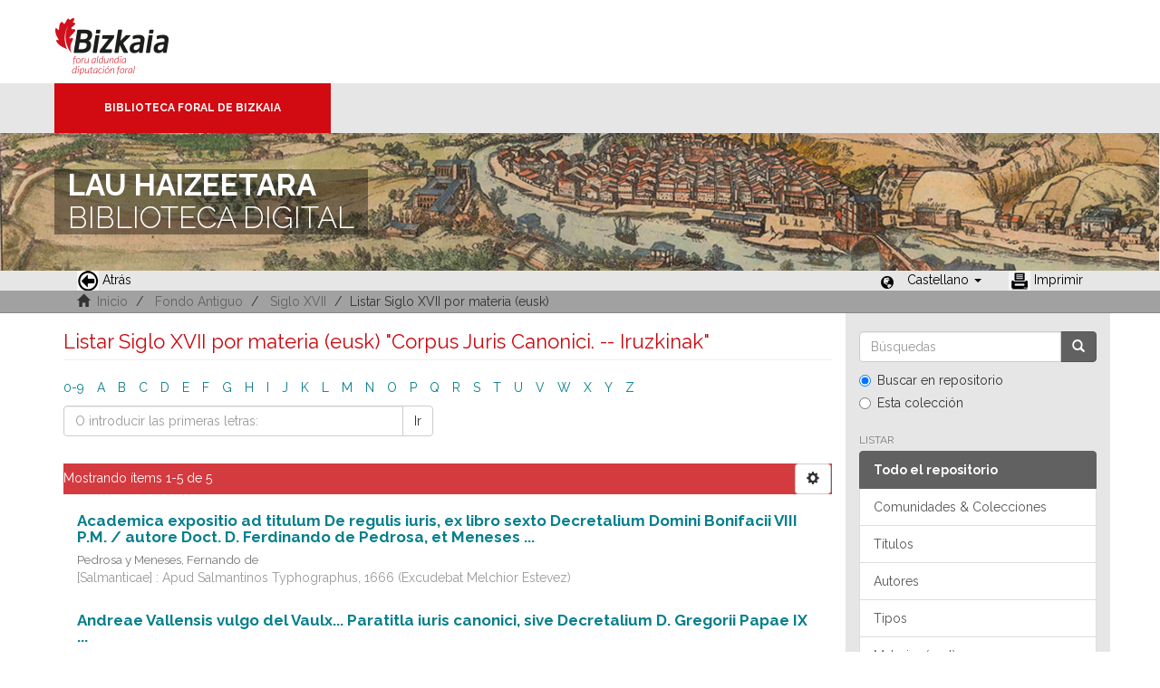

--- FILE ---
content_type: text/html;charset=utf-8
request_url: https://liburutegibiltegi.bizkaia.eus/handle/20.500.11938/123/browse?type=subjectbaq&value=Corpus+Juris+Canonici.+--+Iruzkinak
body_size: 34524
content:
<!DOCTYPE html>
            <!--[if lt IE 7]> <html class="no-js lt-ie9 lt-ie8 lt-ie7" lang="en"> <![endif]-->
            <!--[if IE 7]>    <html class="no-js lt-ie9 lt-ie8" lang="en"> <![endif]-->
            <!--[if IE 8]>    <html class="no-js lt-ie9" lang="en"> <![endif]-->
            <!--[if gt IE 8]><!--> <html class="no-js" lang="en"> <!--<![endif]-->
            <head><META http-equiv="Content-Type" content="text/html; charset=UTF-8">
<meta content="text/html; charset=UTF-8" http-equiv="Content-Type">
<meta content="IE=edge,chrome=1" http-equiv="X-UA-Compatible">
<meta content="width=device-width,initial-scale=1" name="viewport">
<link rel="stylesheet" href="https://fonts.googleapis.com/css?family=Raleway:300,400,700">
<link rel="shortcut icon" href="/themes/Mirage2/images/favicon.ico">
<link rel="apple-touch-icon" href="/themes/Mirage2/images/apple-touch-icon.png">
<meta name="Generator" content="DSpace 5.11_1.0.4">
<meta name="Author" content="Biblioteca Foral">
<meta name="Copyright" content="Biblioteca Foral">
<meta name="Publisher" content="Biblioteca Foral Bizkaia">
<meta name="Keywords" content="Kartografia digitala, Liburutegi digitala, Hemeroteka digitala, Ondare bibliografikoa, Grabatu digitalak, Inkunableak, Eskuizkribuak, Bizkaiko ondarea, Bizkaiko biltegia, Erakunde biltegiak, Liburutegi biltegiak, Ondare biltegiak, Bildumak digitalak, Cartograf&iacute;a digital, Biblioteca digital, Hemeroteca digital, Patrimonio bibliogr&aacute;fico, Grabados digitales, Incunables, Manuscritos, Patrimonio Bizkaia, Repositorio Bizkaia, Repositorios institucionales, Repositorios bibliotecas, Repositorios patrimoiniales, Colecciones digitales, Digital cartography, Digital library, Digital newspaper library, Bibliographic heritage, Digital engravings, Incunabula, Manuscripts, Bizkaia Heritage, Bizkaia Repository, Institutional repositories, Repositories libraries, Patrimonial repositories, Digital collections">
<meta name="Rights" content="Algunos derechos reservados">
<meta name="Description" content="Lau Haizeetara es un portal libre y gratuito de objetos digitales cuyo objetivo es recopilar, organizar, gestionar, difundir y preservar, en acceso abierto y a texto completo, la colecci&oacute;n bibliogr&aacute;fica digitalizada de la Biblioteca Foral, garantizando la preservaci&oacute;n de sus fondos en formato digital y aumentando la visibilidad y el impacto del patrimonio bibliogr&aacute;fico de Bizkaia para su mejor conocimiento, divulgaci&oacute;n y conservaci&oacute;n">
<link href="/themes/Mirage2/styles/main.css" rel="stylesheet">
<link type="application/opensearchdescription+xml" rel="search" href="http://liburutegibiltegi.bizkaia.eus:80/open-search/description.xml" title="DSpace">
<script>
                //Clear default text of emty text areas on focus
                function tFocus(element)
                {
                if (element.value == ''){element.value='';}
                }
                //Clear default text of emty text areas on submit
                function tSubmit(form)
                {
                var defaultedElements = document.getElementsByTagName("textarea");
                for (var i=0; i != defaultedElements.length; i++){
                if (defaultedElements[i].value == ''){
                defaultedElements[i].value='';}}
                }
                //Disable pressing 'enter' key to submit a form (otherwise pressing 'enter' causes a submission to start over)
                function disableEnterKey(e)
                {
                var key;

                if(window.event)
                key = window.event.keyCode;     //Internet Explorer
                else
                key = e.which;     //Firefox and Netscape

                if(key == 13)  //if "Enter" pressed, then disable!
                return false;
                else
                return true;
                }
            </script><!--[if lt IE 9]>
                <script src="/themes/Mirage2/vendor/html5shiv/dist/html5shiv.js"> </script>
                <script src="/themes/Mirage2/vendor/respond/dest/respond.min.js"> </script>
                <![endif]--><script src="/themes/Mirage2/vendor/modernizr/modernizr.js"> </script>
<title>Listar Siglo XVII por materia (eusk) "Corpus Juris Canonici. -- Iruzkinak"</title>
<style>
				@font-face {
					font-family: "Raleway-Light";
				    src: url("/static/fonts/Raleway-Light.ttf") format("ttf");
				    font-style: normal;
				    font-weight: 100;
				    text-rendering: optimizeLegibility;
				}
				@font-face {
					font-family: "Raleway-Thin";
				    src: url("/static/fonts/Raleway-Thin.woff2") format("woff2"); /* Modern Browsers */
			        font-weight: 400;
				    text-rendering: optimizeLegibility;
				}
				@font-face {
					font-family: "Raleway-Bold";
				    src: url("/static/fonts/Raleway-Bold.ttf") format("ttf");
			        font-weight: 700;
				    text-rendering: optimizeLegibility;
				}
			</style>
</head><body>
<header>
<div>
<div class="biblioteca_municipal">
<div class="site-title">
<a title="Ir a inicio" href="#">Bizkaia - <span lang="eu">Foru aldundia</span> &middot; Diputaci&oacute;n Foral de Bizkaia</a>
</div>
<div class="barra">
<a class="barra-brand" href="#">Biblioteca Foral de Bizkaia</a>
</div>
<div class="cabecera">
<div class="bg_h1">
<h1>
<span>LAU HAIZEETARA</span> BIBLIOTECA DIGITAL</h1>
</div>
</div>
</div>
</div>
<div role="navigation" class="navbar navbar-default navbar-static-top">
<div class="container">
<div class="navbar-header">
<button data-toggle="offcanvas" class="navbar-toggle" type="button"><span class="sr-only">Cambiar navegaci&oacute;n</span><span class="icon-bar"></span><span class="icon-bar"></span><span class="icon-bar"></span></button>
<ul class="nav navbar-nav pull-left ">
<li>
<a href="JavaScript:history.go(-1);"><span class="hidden-xs"><img src="/themes/Mirage2/images/back.jpg" style="margin-right:4px;">Atr&aacute;s</span></a>
</li>
</ul>
<div class="navbar-header pull-right visible-xs hidden-sm hidden-md hidden-lg">
<ul class="nav nav-pills pull-left ">
<li class="dropdown" id="ds-language-selection-xs">
<button data-toggle="dropdown" class="dropdown-toggle navbar-toggle navbar-link" role="button" href="#" id="language-dropdown-toggle-xs"><b aria-hidden="true" class="visible-xs glyphicon glyphicon-globe"></b></button>
<ul data-no-collapse="true" aria-labelledby="language-dropdown-toggle-xs" role="menu" class="dropdown-menu pull-right">
<li role="presentation" class="disabled">
<a href="http://liburutegibiltegi.bizkaia.eus:80/handle/20.500.11938/123/browse?type=subjectbaq&value=Corpus+Juris+Canonici.+--+Iruzkinak&locale-attribute=es">Castellano</a>
</li>
<li role="presentation">
<a href="http://liburutegibiltegi.bizkaia.eus:80/handle/20.500.11938/123/browse?type=subjectbaq&value=Corpus+Juris+Canonici.+--+Iruzkinak&locale-attribute=eu">Euskara</a>
</li>
<li role="presentation">
<a href="http://liburutegibiltegi.bizkaia.eus:80/handle/20.500.11938/123/browse?type=subjectbaq&value=Corpus+Juris+Canonici.+--+Iruzkinak&locale-attribute=en">English</a>
</li>
<li role="presentation">
<a href="http://liburutegibiltegi.bizkaia.eus:80/handle/20.500.11938/123/browse?type=subjectbaq&value=Corpus+Juris+Canonici.+--+Iruzkinak&locale-attribute=fr">Fran&ccedil;ais</a>
</li>
</ul>
</li>
</ul>
</div>
</div>
<div class="navbar-header pull-right hidden-xs">
<ul class="nav navbar-nav pull-left">
<li></li>
</ul>
<ul class="nav navbar-nav pull-left">
<span style="margin: 5px 0px 0px 20px; float: left;" class="glyphicon glyphicon-globe"></span>
<li class="dropdown" id="ds-language-selection">
<a data-toggle="dropdown" class="dropdown-toggle" role="button" href="#" id="language-dropdown-toggle"><span class="hidden-xs">Castellano&nbsp;<b class="caret"></b></span></a>
<ul data-no-collapse="true" aria-labelledby="language-dropdown-toggle" role="menu" class="dropdown-menu pull-right">
<li role="presentation" class="disabled">
<a href="http://liburutegibiltegi.bizkaia.eus:80/handle/20.500.11938/123/browse?type=subjectbaq&value=Corpus+Juris+Canonici.+--+Iruzkinak&locale-attribute=es">Castellano</a>
</li>
<li role="presentation">
<a href="http://liburutegibiltegi.bizkaia.eus:80/handle/20.500.11938/123/browse?type=subjectbaq&value=Corpus+Juris+Canonici.+--+Iruzkinak&locale-attribute=eu">Euskara</a>
</li>
<li role="presentation">
<a href="http://liburutegibiltegi.bizkaia.eus:80/handle/20.500.11938/123/browse?type=subjectbaq&value=Corpus+Juris+Canonici.+--+Iruzkinak&locale-attribute=en">English</a>
</li>
<li role="presentation">
<a href="http://liburutegibiltegi.bizkaia.eus:80/handle/20.500.11938/123/browse?type=subjectbaq&value=Corpus+Juris+Canonici.+--+Iruzkinak&locale-attribute=fr">Fran&ccedil;ais</a>
</li>
</ul>
</li>
</ul>
<ul class="nav navbar-nav pull-left ">
<li>
<a href="JavaScript:window.print();"><span class="hidden-xs"><img style="margin-right:4px;" src="/themes/Mirage2/images/imprimir.jpeg">Imprimir</span></a>
</li>
</ul>
<button type="button" class="navbar-toggle visible-sm" data-toggle="offcanvas"><span class="sr-only">Cambiar navegaci&oacute;n</span><span class="icon-bar"></span><span class="icon-bar"></span><span class="icon-bar"></span></button>
</div>
</div>
</div>
</header>
<div class="trail-wrapper hidden-print">
<div class="container">
<div class="row">
<div class="col-xs-12">
<div style="padding:2px 15px;" class="breadcrumb dropdown visible-xs">
<a data-toggle="dropdown" class="dropdown-toggle" role="button" href="#" id="trail-dropdown-toggle">Listar Siglo XVII por materia (eusk)&nbsp;<b class="caret"></b></a>
<ul aria-labelledby="trail-dropdown-toggle" role="menu" class="dropdown-menu">
<li role="presentation">
<a role="menuitem" href="/"><i aria-hidden="true" class="glyphicon glyphicon-home"></i>&nbsp;
                        Inicio</a>
</li>
<li role="presentation">
<a role="menuitem" href="/handle/20.500.11938/6">Fondo Antiguo</a>
</li>
<li role="presentation">
<a role="menuitem" href="/handle/20.500.11938/123">Siglo XVII</a>
</li>
<li role="presentation" class="disabled">
<a href="#" role="menuitem">Listar Siglo XVII por materia (eusk)</a>
</li>
</ul>
</div>
<ul style="padding:2px 15px;" class="breadcrumb hidden-xs">
<li>
<i aria-hidden="true" class="glyphicon glyphicon-home"></i>&nbsp;
            <a href="/">Inicio</a>
</li>
<li>
<a href="/handle/20.500.11938/6">Fondo Antiguo</a>
</li>
<li>
<a href="/handle/20.500.11938/123">Siglo XVII</a>
</li>
<li class="active">Listar Siglo XVII por materia (eusk)</li>
</ul>
</div>
</div>
</div>
</div>
<div class="hidden" id="no-js-warning-wrapper">
<div id="no-js-warning">
<div class="notice failure">JavaScript is disabled for your browser. Some features of this site may not work without it.</div>
</div>
</div>
<div class="container" id="main-container">
<div class="row row-offcanvas row-offcanvas-right">
<div class="horizontal-slider clearfix">
<div class="col-xs-12 col-sm-12 col-md-9 main-content">
<div>
<h2 class="ds-div-head page-header first-page-header">Listar Siglo XVII por materia (eusk) "Corpus Juris Canonici. -- Iruzkinak"</h2>
<div id="aspect_artifactbrowser_ConfigurableBrowse_div_browse-by-subjectbaq" class="ds-static-div primary">
<div class="ds-static-div browse-navigation-wrapper hidden-print">
<form id="aspect_artifactbrowser_ConfigurableBrowse_div_browse-navigation" class="ds-interactive-div secondary navigation" action="browse" method="post" onsubmit="javascript:tSubmit(this);">
<div class="ds-static-div row">
<div class="ds-static-div col-xs-4 col-sm-12">
<select class="ds-select-field form-control alphabet-select visible-xs alphabet-select visible-xs" name=""><option value="browse?rpp=20&amp;etal=-1&amp;sort_by=-1&amp;type=subjectbaq&amp;starts_with=0&amp;order=ASC">0-9</option><option value="browse?rpp=20&amp;etal=-1&amp;sort_by=-1&amp;type=subjectbaq&amp;starts_with=A&amp;order=ASC">A</option><option value="browse?rpp=20&amp;etal=-1&amp;sort_by=-1&amp;type=subjectbaq&amp;starts_with=B&amp;order=ASC">B</option><option value="browse?rpp=20&amp;etal=-1&amp;sort_by=-1&amp;type=subjectbaq&amp;starts_with=C&amp;order=ASC">C</option><option value="browse?rpp=20&amp;etal=-1&amp;sort_by=-1&amp;type=subjectbaq&amp;starts_with=D&amp;order=ASC">D</option><option value="browse?rpp=20&amp;etal=-1&amp;sort_by=-1&amp;type=subjectbaq&amp;starts_with=E&amp;order=ASC">E</option><option value="browse?rpp=20&amp;etal=-1&amp;sort_by=-1&amp;type=subjectbaq&amp;starts_with=F&amp;order=ASC">F</option><option value="browse?rpp=20&amp;etal=-1&amp;sort_by=-1&amp;type=subjectbaq&amp;starts_with=G&amp;order=ASC">G</option><option value="browse?rpp=20&amp;etal=-1&amp;sort_by=-1&amp;type=subjectbaq&amp;starts_with=H&amp;order=ASC">H</option><option value="browse?rpp=20&amp;etal=-1&amp;sort_by=-1&amp;type=subjectbaq&amp;starts_with=I&amp;order=ASC">I</option><option value="browse?rpp=20&amp;etal=-1&amp;sort_by=-1&amp;type=subjectbaq&amp;starts_with=J&amp;order=ASC">J</option><option value="browse?rpp=20&amp;etal=-1&amp;sort_by=-1&amp;type=subjectbaq&amp;starts_with=K&amp;order=ASC">K</option><option value="browse?rpp=20&amp;etal=-1&amp;sort_by=-1&amp;type=subjectbaq&amp;starts_with=L&amp;order=ASC">L</option><option value="browse?rpp=20&amp;etal=-1&amp;sort_by=-1&amp;type=subjectbaq&amp;starts_with=M&amp;order=ASC">M</option><option value="browse?rpp=20&amp;etal=-1&amp;sort_by=-1&amp;type=subjectbaq&amp;starts_with=N&amp;order=ASC">N</option><option value="browse?rpp=20&amp;etal=-1&amp;sort_by=-1&amp;type=subjectbaq&amp;starts_with=O&amp;order=ASC">O</option><option value="browse?rpp=20&amp;etal=-1&amp;sort_by=-1&amp;type=subjectbaq&amp;starts_with=P&amp;order=ASC">P</option><option value="browse?rpp=20&amp;etal=-1&amp;sort_by=-1&amp;type=subjectbaq&amp;starts_with=Q&amp;order=ASC">Q</option><option value="browse?rpp=20&amp;etal=-1&amp;sort_by=-1&amp;type=subjectbaq&amp;starts_with=R&amp;order=ASC">R</option><option value="browse?rpp=20&amp;etal=-1&amp;sort_by=-1&amp;type=subjectbaq&amp;starts_with=S&amp;order=ASC">S</option><option value="browse?rpp=20&amp;etal=-1&amp;sort_by=-1&amp;type=subjectbaq&amp;starts_with=T&amp;order=ASC">T</option><option value="browse?rpp=20&amp;etal=-1&amp;sort_by=-1&amp;type=subjectbaq&amp;starts_with=U&amp;order=ASC">U</option><option value="browse?rpp=20&amp;etal=-1&amp;sort_by=-1&amp;type=subjectbaq&amp;starts_with=V&amp;order=ASC">V</option><option value="browse?rpp=20&amp;etal=-1&amp;sort_by=-1&amp;type=subjectbaq&amp;starts_with=W&amp;order=ASC">W</option><option value="browse?rpp=20&amp;etal=-1&amp;sort_by=-1&amp;type=subjectbaq&amp;starts_with=X&amp;order=ASC">X</option><option value="browse?rpp=20&amp;etal=-1&amp;sort_by=-1&amp;type=subjectbaq&amp;starts_with=Y&amp;order=ASC">Y</option><option value="browse?rpp=20&amp;etal=-1&amp;sort_by=-1&amp;type=subjectbaq&amp;starts_with=Z&amp;order=ASC">Z</option></select>
<ul id="aspect_artifactbrowser_ConfigurableBrowse_list_jump-list" class="ds-simple-list alphabet list-inline hidden-xs">
<li class="ds-simple-list-item">
<a href="browse?rpp=20&etal=-1&sort_by=-1&type=subjectbaq&starts_with=0&order=ASC">0-9</a>
</li>
<li class="ds-simple-list-item">
<a href="browse?rpp=20&etal=-1&sort_by=-1&type=subjectbaq&starts_with=A&order=ASC">A</a>
</li>
<li class="ds-simple-list-item">
<a href="browse?rpp=20&etal=-1&sort_by=-1&type=subjectbaq&starts_with=B&order=ASC">B</a>
</li>
<li class="ds-simple-list-item">
<a href="browse?rpp=20&etal=-1&sort_by=-1&type=subjectbaq&starts_with=C&order=ASC">C</a>
</li>
<li class="ds-simple-list-item">
<a href="browse?rpp=20&etal=-1&sort_by=-1&type=subjectbaq&starts_with=D&order=ASC">D</a>
</li>
<li class="ds-simple-list-item">
<a href="browse?rpp=20&etal=-1&sort_by=-1&type=subjectbaq&starts_with=E&order=ASC">E</a>
</li>
<li class="ds-simple-list-item">
<a href="browse?rpp=20&etal=-1&sort_by=-1&type=subjectbaq&starts_with=F&order=ASC">F</a>
</li>
<li class="ds-simple-list-item">
<a href="browse?rpp=20&etal=-1&sort_by=-1&type=subjectbaq&starts_with=G&order=ASC">G</a>
</li>
<li class="ds-simple-list-item">
<a href="browse?rpp=20&etal=-1&sort_by=-1&type=subjectbaq&starts_with=H&order=ASC">H</a>
</li>
<li class="ds-simple-list-item">
<a href="browse?rpp=20&etal=-1&sort_by=-1&type=subjectbaq&starts_with=I&order=ASC">I</a>
</li>
<li class="ds-simple-list-item">
<a href="browse?rpp=20&etal=-1&sort_by=-1&type=subjectbaq&starts_with=J&order=ASC">J</a>
</li>
<li class="ds-simple-list-item">
<a href="browse?rpp=20&etal=-1&sort_by=-1&type=subjectbaq&starts_with=K&order=ASC">K</a>
</li>
<li class="ds-simple-list-item">
<a href="browse?rpp=20&etal=-1&sort_by=-1&type=subjectbaq&starts_with=L&order=ASC">L</a>
</li>
<li class="ds-simple-list-item">
<a href="browse?rpp=20&etal=-1&sort_by=-1&type=subjectbaq&starts_with=M&order=ASC">M</a>
</li>
<li class="ds-simple-list-item">
<a href="browse?rpp=20&etal=-1&sort_by=-1&type=subjectbaq&starts_with=N&order=ASC">N</a>
</li>
<li class="ds-simple-list-item">
<a href="browse?rpp=20&etal=-1&sort_by=-1&type=subjectbaq&starts_with=O&order=ASC">O</a>
</li>
<li class="ds-simple-list-item">
<a href="browse?rpp=20&etal=-1&sort_by=-1&type=subjectbaq&starts_with=P&order=ASC">P</a>
</li>
<li class="ds-simple-list-item">
<a href="browse?rpp=20&etal=-1&sort_by=-1&type=subjectbaq&starts_with=Q&order=ASC">Q</a>
</li>
<li class="ds-simple-list-item">
<a href="browse?rpp=20&etal=-1&sort_by=-1&type=subjectbaq&starts_with=R&order=ASC">R</a>
</li>
<li class="ds-simple-list-item">
<a href="browse?rpp=20&etal=-1&sort_by=-1&type=subjectbaq&starts_with=S&order=ASC">S</a>
</li>
<li class="ds-simple-list-item">
<a href="browse?rpp=20&etal=-1&sort_by=-1&type=subjectbaq&starts_with=T&order=ASC">T</a>
</li>
<li class="ds-simple-list-item">
<a href="browse?rpp=20&etal=-1&sort_by=-1&type=subjectbaq&starts_with=U&order=ASC">U</a>
</li>
<li class="ds-simple-list-item">
<a href="browse?rpp=20&etal=-1&sort_by=-1&type=subjectbaq&starts_with=V&order=ASC">V</a>
</li>
<li class="ds-simple-list-item">
<a href="browse?rpp=20&etal=-1&sort_by=-1&type=subjectbaq&starts_with=W&order=ASC">W</a>
</li>
<li class="ds-simple-list-item">
<a href="browse?rpp=20&etal=-1&sort_by=-1&type=subjectbaq&starts_with=X&order=ASC">X</a>
</li>
<li class="ds-simple-list-item">
<a href="browse?rpp=20&etal=-1&sort_by=-1&type=subjectbaq&starts_with=Y&order=ASC">Y</a>
</li>
<li class="ds-simple-list-item">
<a href="browse?rpp=20&etal=-1&sort_by=-1&type=subjectbaq&starts_with=Z&order=ASC">Z</a>
</li>
</ul>
</div>
<div class="ds-static-div col-xs-8 col-sm-12">
<p id="aspect_artifactbrowser_ConfigurableBrowse_p_hidden-fields" class="ds-paragraph hidden">
<input id="aspect_artifactbrowser_ConfigurableBrowse_field_rpp" class="ds-hidden-field form-control" name="rpp" type="hidden" value="20"><input id="aspect_artifactbrowser_ConfigurableBrowse_field_sort_by" class="ds-hidden-field form-control" name="sort_by" type="hidden" value="-1"><input id="aspect_artifactbrowser_ConfigurableBrowse_field_type" class="ds-hidden-field form-control" name="type" type="hidden" value="subjectbaq"><input id="aspect_artifactbrowser_ConfigurableBrowse_field_value" class="ds-hidden-field form-control" name="value" type="hidden" value="Corpus Juris Canonici. -- Iruzkinak"><input id="aspect_artifactbrowser_ConfigurableBrowse_field_etal" class="ds-hidden-field form-control" name="etal" type="hidden" value="-1"><input id="aspect_artifactbrowser_ConfigurableBrowse_field_order" class="ds-hidden-field form-control" name="order" type="hidden" value="ASC">
</p>
<div class="row">
<div class="col-xs-12 col-sm-6">
<p class="input-group">
<input id="aspect_artifactbrowser_ConfigurableBrowse_field_starts_with" class="ds-text-field form-control" placeholder="O introducir las primeras letras:" name="starts_with" type="text" value="" title="Listar &iacute;tems que empiezan con estas letras"><span class="input-group-btn"><button id="aspect_artifactbrowser_ConfigurableBrowse_field_submit" class="ds-button-field btn btn-default" name="submit" type="submit">Ir</button></span>
</p>
</div>
</div>
</div>
</div>
</form>
</div>
<form id="aspect_artifactbrowser_ConfigurableBrowse_div_browse-controls" class="ds-interactive-div browse controls hidden" action="browse" method="post" onsubmit="javascript:tSubmit(this);">
<p class="ds-paragraph">
<input id="aspect_artifactbrowser_ConfigurableBrowse_field_type" class="ds-hidden-field form-control" name="type" type="hidden" value="subjectbaq">
</p>
<p class="ds-paragraph">
<input id="aspect_artifactbrowser_ConfigurableBrowse_field_value" class="ds-hidden-field form-control" name="value" type="hidden" value="Corpus Juris Canonici. -- Iruzkinak">
</p>
<p class="ds-paragraph">Ordenar por:</p>
<p class="ds-paragraph">
<select id="aspect_artifactbrowser_ConfigurableBrowse_field_sort_by" class="ds-select-field form-control" name="sort_by"><option value="1">t&iacute;tulo</option><option value="2">autor</option><option value="3">tipo</option><option value="4">Materias (cast)</option><option value="5">Materias (eusk)</option><option value="6">fecha de publicaci&oacute;n</option></select>
</p>
<p class="ds-paragraph">Orden:</p>
<p class="ds-paragraph">
<select id="aspect_artifactbrowser_ConfigurableBrowse_field_order" class="ds-select-field form-control" name="order"><option value="ASC" selected>ascendente</option><option value="DESC">descendente</option></select>
</p>
<p class="ds-paragraph">Resultados:</p>
<p class="ds-paragraph">
<select id="aspect_artifactbrowser_ConfigurableBrowse_field_rpp" class="ds-select-field form-control" name="rpp"><option value="5">5</option><option value="10">10</option><option value="20" selected>20</option><option value="40">40</option><option value="60">60</option><option value="80">80</option><option value="100">100</option></select>
</p>
<p class="ds-paragraph">
<button id="aspect_artifactbrowser_ConfigurableBrowse_field_update" class="ds-button-field btn btn-default" name="update" type="submit">Modificar</button>
</p>
</form>
<div class="pagination-simple clearfix top">
<div class="row">
<div class="col-xs-10">
<p class="pagination-info">Mostrando &iacute;tems 1-5 de 5</p>
</div>
<div class="col-xs-2">
<div class="btn-group sort-options-menu pull-right">
<button data-toggle="dropdown" class="btn btn-default dropdown-toggle"><span aria-hidden="true" class="glyphicon glyphicon-cog"></span></button>
<ul role="menu" class="dropdown-menu pull-right">
<li class="dropdown-header"></li>
<li>
<a data-name="sort_by" data-returnvalue="1" href="#"><span aria-hidden="true" class="glyphicon glyphicon-ok btn-xs invisible"></span>t&iacute;tulo</a>
</li>
<li>
<a data-name="sort_by" data-returnvalue="2" href="#"><span aria-hidden="true" class="glyphicon glyphicon-ok btn-xs invisible"></span>autor</a>
</li>
<li>
<a data-name="sort_by" data-returnvalue="3" href="#"><span aria-hidden="true" class="glyphicon glyphicon-ok btn-xs invisible"></span>tipo</a>
</li>
<li>
<a data-name="sort_by" data-returnvalue="4" href="#"><span aria-hidden="true" class="glyphicon glyphicon-ok btn-xs invisible"></span>Materias (cast)</a>
</li>
<li>
<a data-name="sort_by" data-returnvalue="5" href="#"><span aria-hidden="true" class="glyphicon glyphicon-ok btn-xs invisible"></span>Materias (eusk)</a>
</li>
<li>
<a data-name="sort_by" data-returnvalue="6" href="#"><span aria-hidden="true" class="glyphicon glyphicon-ok btn-xs invisible"></span>fecha de publicaci&oacute;n</a>
</li>
<li class="divider"></li>
<li class="dropdown-header"></li>
<li>
<a data-name="order" data-returnvalue="ASC" href="#"><span aria-hidden="true" class="glyphicon glyphicon-ok btn-xs active"></span>ascendente</a>
</li>
<li>
<a data-name="order" data-returnvalue="DESC" href="#"><span aria-hidden="true" class="glyphicon glyphicon-ok btn-xs invisible"></span>descendente</a>
</li>
<li class="divider"></li>
<li class="dropdown-header"></li>
<li>
<a data-name="rpp" data-returnvalue="5" href="#"><span aria-hidden="true" class="glyphicon glyphicon-ok btn-xs invisible"></span>5</a>
</li>
<li>
<a data-name="rpp" data-returnvalue="10" href="#"><span aria-hidden="true" class="glyphicon glyphicon-ok btn-xs invisible"></span>10</a>
</li>
<li>
<a data-name="rpp" data-returnvalue="20" href="#"><span aria-hidden="true" class="glyphicon glyphicon-ok btn-xs active"></span>20</a>
</li>
<li>
<a data-name="rpp" data-returnvalue="40" href="#"><span aria-hidden="true" class="glyphicon glyphicon-ok btn-xs invisible"></span>40</a>
</li>
<li>
<a data-name="rpp" data-returnvalue="60" href="#"><span aria-hidden="true" class="glyphicon glyphicon-ok btn-xs invisible"></span>60</a>
</li>
<li>
<a data-name="rpp" data-returnvalue="80" href="#"><span aria-hidden="true" class="glyphicon glyphicon-ok btn-xs invisible"></span>80</a>
</li>
<li>
<a data-name="rpp" data-returnvalue="100" href="#"><span aria-hidden="true" class="glyphicon glyphicon-ok btn-xs invisible"></span>100</a>
</li>
</ul>
</div>
</div>
</div>
</div>
<ul class="ds-artifact-list list-unstyled"></ul>
<div id="aspect_artifactbrowser_ConfigurableBrowse_div_browse-by-subjectbaq-results" class="ds-static-div primary">
<ul class="ds-artifact-list list-unstyled">
<!-- External Metadata URL: cocoon://metadata/handle/20.500.11938/71729/mets.xml?sections=dmdSec,fileSec&fileGrpTypes=THUMBNAIL-->
<li class="ds-artifact-item odd">
<div style="padding-bottom: 18px;" class="col-sm-12 artifact-description">
<h4 class="artifact-title">
<a href="/handle/20.500.11938/71729">Academica expositio ad titulum De regulis iuris, ex libro sexto Decretalium Domini Bonifacii VIII P.M. / autore Doct. D. Ferdinando de Pedrosa, et Meneses ...</a><span class="Z3988" title="ctx_ver=Z39.88-2004&amp;rft_val_fmt=info%3Aofi%2Ffmt%3Akev%3Amtx%3Adc&amp;rft_id=.b1113981x&amp;rft_id=http%3A%2F%2Fhdl.handle.net%2F20.500.11938%2F71729&amp;rfr_id=info%3Asid%2Fdspace.org%3Arepository&amp;">
                    ﻿ 
                </span>
</h4>
<div class="artifact-info">
<span class="author h4"><small><span>Pedrosa y Meneses, Fernando de</span></small></span> <span class="publisher">
<br>[Salmanticae] : Apud Salmantinos Typhographus, 1666 (Excudebat Melchior Estevez)</span>
</div>
</div>
</li>
<!-- External Metadata URL: cocoon://metadata/handle/20.500.11938/70279/mets.xml?sections=dmdSec,fileSec&fileGrpTypes=THUMBNAIL-->
<li class="ds-artifact-item even">
<div style="padding-bottom: 18px;" class="col-sm-12 artifact-description">
<h4 class="artifact-title">
<a href="/handle/20.500.11938/70279">Andreae Vallensis vulgo del Vaulx... Paratitla iuris canonici, sive Decretalium D. Gregorii Papae IX ...</a><span class="Z3988" title="ctx_ver=Z39.88-2004&amp;rft_val_fmt=info%3Aofi%2Ffmt%3Akev%3Amtx%3Adc&amp;rft_id=.b1105301x&amp;rft_id=http%3A%2F%2Fhdl.handle.net%2F20.500.11938%2F70279&amp;rfr_id=info%3Asid%2Fdspace.org%3Arepository&amp;">
                    ﻿ 
                </span>
</h4>
<div class="artifact-info">
<span class="author h4"><small><span>Delvaulx, Andr&eacute;</span></small></span> <span class="publisher">
<br>Lugduni : Ex Officina Anissoniana, 1673</span>
</div>
</div>
</li>
<!-- External Metadata URL: cocoon://metadata/handle/20.500.11938/70393/mets.xml?sections=dmdSec,fileSec&fileGrpTypes=THUMBNAIL-->
<li class="ds-artifact-item odd">
<div style="padding-bottom: 18px;" class="col-sm-12 artifact-description">
<h4 class="artifact-title">
<a href="/handle/20.500.11938/70393">Catena iurium vtriusque iuris prudentiae siue in librum III Decretalium Greg. IX integri, et absoluti commentarii per singula eiusdem capita ... : tomus secundus / auctore ... Antonio Gra&ntilde;a y Nieto ... ; cum duplici indice</a><span class="Z3988" title="ctx_ver=Z39.88-2004&amp;rft_val_fmt=info%3Aofi%2Ffmt%3Akev%3Amtx%3Adc&amp;rft_id=.b11062204&amp;rft_id=http%3A%2F%2Fhdl.handle.net%2F20.500.11938%2F70393&amp;rfr_id=info%3Asid%2Fdspace.org%3Arepository&amp;">
                    ﻿ 
                </span>
</h4>
<div class="artifact-info">
<span class="author h4"><small><span>Gra&ntilde;a y Nieto, Antonio</span></small></span> <span class="publisher">
<br>Salmanticae : Apud Didacum &agrave; Cossio ..., 1648</span>
</div>
</div>
</li>
<!-- External Metadata URL: cocoon://metadata/handle/20.500.11938/70991/mets.xml?sections=dmdSec,fileSec&fileGrpTypes=THUMBNAIL-->
<li class="ds-artifact-item even">
<div style="padding-bottom: 18px;" class="col-sm-12 artifact-description">
<h4 class="artifact-title">
<a href="/handle/20.500.11938/70991">Decretales D. Gregorij Papae IX / suae integritati vna cum glossis restitutae ...</a><span class="Z3988" title="ctx_ver=Z39.88-2004&amp;rft_val_fmt=info%3Aofi%2Ffmt%3Akev%3Amtx%3Adc&amp;rft_id=.b1108859x&amp;rft_id=http%3A%2F%2Fhdl.handle.net%2F20.500.11938%2F70991&amp;rfr_id=info%3Asid%2Fdspace.org%3Arepository&amp;">
                    ﻿ 
                </span>
</h4>
<div class="artifact-info">
<span class="publisher">Lugduni : Sumptibus Petri Rousselet, 1613</span>
</div>
</div>
</li>
<!-- External Metadata URL: cocoon://metadata/handle/20.500.11938/71819/mets.xml?sections=dmdSec,fileSec&fileGrpTypes=THUMBNAIL-->
<li class="ds-artifact-item odd">
<div style="padding-bottom: 18px;" class="col-sm-12 artifact-description">
<h4 class="artifact-title">
<a href="/handle/20.500.11938/71819">Decretum Gratiani emendatum et notationibus illustratum ... Gregorii XIII Pont. Max. iussu editum / ad exemplar romanum diligenter recognitum</a><span class="Z3988" title="ctx_ver=Z39.88-2004&amp;rft_val_fmt=info%3Aofi%2Ffmt%3Akev%3Amtx%3Adc&amp;rft_id=.b11145171&amp;rft_id=http%3A%2F%2Fhdl.handle.net%2F20.500.11938%2F71819&amp;rfr_id=info%3Asid%2Fdspace.org%3Arepository&amp;">
                    ﻿ 
                </span>
</h4>
<div class="artifact-info">
<span class="publisher">Lugduni : Sumptibus Petri Landry, 1613</span>
</div>
</div>
</li>
</ul>
</div>
<div class="pagination-simple clearfix bottom"></div>
<ul class="ds-artifact-list list-unstyled"></ul>
</div>
</div>
<div class="visible-xs visible-sm">
<footer style="margin-top: 10px; margin-left: -15px; margin-right: -15px;       background: transparent url(/themes/Mirage2/images/fondoPie.gif) repeat-x left top;       border-top: 1px solid #999;position: relative">
<div style="line-height:20px;">&nbsp;</div>
<p> &copy;<span lang="eu">Bizkaiko Foru Aldundia</span><span>-</span><span lang="es">Diputaci&oacute;n Foral de Bizkaia</span>
</p>
<a class="hidden" href="/htmlmap">&nbsp;</a>
<p>&nbsp;</p>
</footer>
</div>
</div>
<div role="navigation" id="sidebar" class="col-xs-6 col-sm-3 sidebar-offcanvas">
<div class="word-break hidden-print" id="ds-options">
<div class="ds-option-set" id="ds-search-option">
<form method="post" class="" id="ds-search-form" action="/discover">
<fieldset>
<div class="input-group">
<input placeholder="B&uacute;squedas" type="text" class="ds-text-field form-control" name="query"><span class="input-group-btn"><button title="Ir" class="ds-button-field btn btn-primary"><span aria-hidden="true" class="glyphicon glyphicon-search"></span></button></span>
</div>
<div class="radio">
<label><input checked value="" name="scope" type="radio" id="ds-search-form-scope-all">Buscar en repositorio</label>
</div>
<div class="radio">
<label><input name="scope" type="radio" id="ds-search-form-scope-container" value="20.500.11938/123">Esta colecci&oacute;n</label>
</div>
</fieldset>
</form>
</div>
<h2 class="ds-option-set-head  h6">Listar</h2>
<div id="aspect_viewArtifacts_Navigation_list_browse" class="list-group">
<a class="list-group-item active"><span class="h5 list-group-item-heading  h5">Todo el repositorio</span></a><a href="/community-list" class="list-group-item ds-option">Comunidades &amp; Colecciones</a><a href="/browse?type=title" class="list-group-item ds-option">T&iacute;tulos</a><a href="/browse?type=author" class="list-group-item ds-option">Autores</a><a href="/browse?type=type" class="list-group-item ds-option">Tipos</a><a href="/browse?type=subjectspa" class="list-group-item ds-option">Materias (cast)</a><a href="/browse?type=subjectbaq" class="list-group-item ds-option">Materias (eusk)</a><a href="/browse?type=dateissued" class="list-group-item ds-option">Por fecha de publicaci&oacute;n</a><a class="list-group-item active"><span class="h5 list-group-item-heading  h5">Esta colecci&oacute;n</span></a><a href="/handle/20.500.11938/123/browse?type=title" class="list-group-item ds-option">T&iacute;tulos</a><a href="/handle/20.500.11938/123/browse?type=author" class="list-group-item ds-option">Autores</a><a href="/handle/20.500.11938/123/browse?type=type" class="list-group-item ds-option">Tipos</a><a href="/handle/20.500.11938/123/browse?type=subjectspa" class="list-group-item ds-option">Materias (cast)</a><a href="/handle/20.500.11938/123/browse?type=subjectbaq" class="list-group-item ds-option">Materias (eusk)</a><a href="/handle/20.500.11938/123/browse?type=dateissued" class="list-group-item ds-option">Por fecha de publicaci&oacute;n</a>
</div>
<div id="aspect_viewArtifacts_Navigation_list_account" class="list-group"></div>
<div id="aspect_viewArtifacts_Navigation_list_context" class="list-group"></div>
<div id="aspect_viewArtifacts_Navigation_list_administrative" class="list-group"></div>
<div id="aspect_discovery_Navigation_list_discovery" class="list-group"></div>
</div>
</div>
</div>
</div>
<div class="hidden-xs hidden-sm">
<footer style="margin-top: 10px; margin-left: -15px; margin-right: -15px;       background: transparent url(/themes/Mirage2/images/fondoPie.gif) repeat-x left top;       border-top: 1px solid #999;position: relative">
<div style="line-height:20px;">&nbsp;</div>
<p> &copy;<span lang="eu">Bizkaiko Foru Aldundia</span><span>-</span><span lang="es">Diputaci&oacute;n Foral de Bizkaia</span>
</p>
<a class="hidden" href="/htmlmap">&nbsp;</a>
<p>&nbsp;</p>
</footer>
</div>
</div>
<script>if(!window.DSpace){window.DSpace={};}window.DSpace.context_path='';window.DSpace.theme_path='/themes/Mirage2/';</script><script src="/themes/Mirage2/scripts/theme.js"> </script><script>
                  (function(i,s,o,g,r,a,m){i['GoogleAnalyticsObject']=r;i[r]=i[r]||function(){
                  (i[r].q=i[r].q||[]).push(arguments)},i[r].l=1*new Date();a=s.createElement(o),
                  m=s.getElementsByTagName(o)[0];a.async=1;a.src=g;m.parentNode.insertBefore(a,m)
                  })(window,document,'script','//www.google-analytics.com/analytics.js','ga');

                  ga('create', 'UA-130115757-2', 'liburutegibiltegi.bizkaia.eus');
                  ga('send', 'pageview');
           </script>
</body></html>
